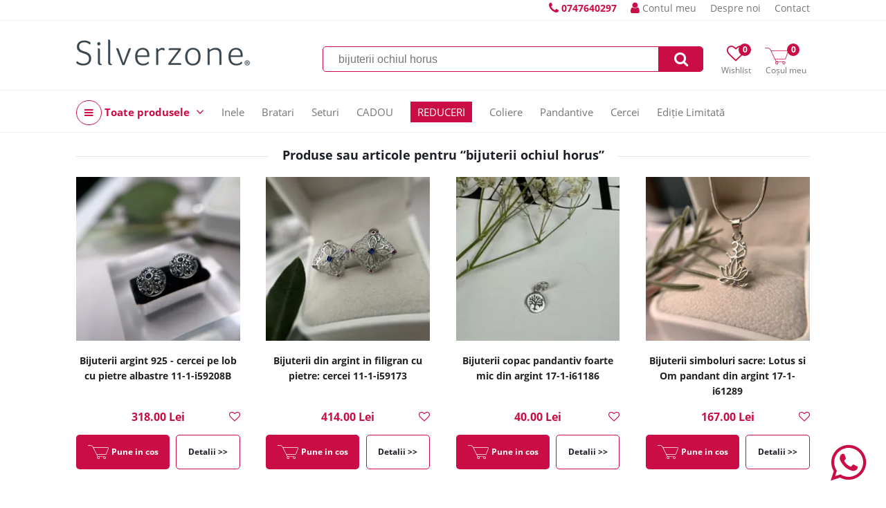

--- FILE ---
content_type: text/html; charset=UTF-8
request_url: https://www.silverzone.ro/search?q=bijuterii%20ochiul%20horus&page=4
body_size: 7930
content:
<!DOCTYPE html><html><head><title>bijuterii ochiul horus | SilverZone.ro</title><meta http-equiv="Content-Type" content="text/html; charset=UTF-8" /><meta property="fb:pages" content="" /><link rel="alternate" href="https://www.silverzone.ro" hreflang="x-default" /><meta name="viewport" content="width=device-width,initial-scale=1"><meta name='profitshareid' content='' /><meta name="google-site-verification" content="" /><meta name="facebook-domain-verification" content="" /><script type="text/javascript" async data-src="https://static.klaviyo.com/onsite/js/klaviyo.js?company_id=VEhkvN" id="klaviyo-script" class="consent-init-script"></script><script>(function(h,o,t,j,a,r){ h.hj=h.hj||function(){(h.hj.q=h.hj.q||[]).push(arguments)};h._hjSettings={hjid:5219583,hjsv:6};a=o.getElementsByTagName('head')[0];r=o.createElement('script');r.async=1; r.src=t+h._hjSettings.hjid+j+h._hjSettings.hjsv;a.appendChild(r);})(window,document,'https://static.hotjar.com/c/hotjar-','.js?sv=');</script><meta name="robots" content="noindex, follow" /><meta property="product:price:currency" content="RON"/><link href="/themes/silverzone.ro/css/style.227391d45ac84d4d2432d03da99b741ceeab7dca.css" rel="stylesheet" type="text/css" /><link href="/themes/silverzone.ro/modules/search/css/search.2778d798365636a43e766e5befb56cc4d8f4694a.css" rel="stylesheet" type="text/css" /><link href="/themes/silverzone.ro/css/blocks.45df8eabc6bb8f81ef29d429ef6c65340a7467e1.css" rel="stylesheet" type="text/css" /><link href="/themes/silverzone.ro/css/font-awesome-4.7.0.min.css" rel="stylesheet" type="text/css" /><script type="text/javascript">web_data_dir = '/data/6';</script><script type="text/javascript" src="/themes/silverzone.ro/js/scripts.1259b9bf811fbc34a8443eeae3ed40c0b3e4b813.js" async></script><script type="text/javascript" src="/themes/silverzone.ro/modules/menu/js/simple_dropdown_menu.6d015310d2479f9807d2c6a78b54bb9425b970a0.js" async></script></head><body><div id="hdt-w"><div id="hdt"><a href="tel:0747640297" class="top-info-phone desktop"><span class="txt"></span> <i class="fa fa-phone"></i> <span class="ti">0747640297</span></a><a href="/login" class="a-ht user"><span class="ic-ht fa fa-user"></span> Contul meu</a><a href="/despre-noi" class="a-ht">Despre noi</a><a href="/contact" class="a-ht">Contact</a></div></div><div id="hd-w"><div id="head"><a href="/" id="lg" title="Bijuterii Argint Online - Livrare Rapidă | Silverzone.ro"><img src="/data/6/R/sz.png" id="ilg" /></a><div id="h-ics"><a href="/wishlists" class="a-h-ic2 wishlist"><span class="fa fa-heart-o"></span><span class="lbl">Wishlist</span><span class="n" id="h-wli-n">0</span></a><a href="/cart" class="a-h-ic2 cart"><span class="ic-cart"></span><span class="lbl">Coșul meu</span><span class="n" id="h-minicart-n">0</span></a></div><div id="sfrm-w"><form action="/search" id="sfrm" method="get" autocomplete="off"><input type="text" placeholder="Caută bijuterii..." class="in" name="q" value="bijuterii ochiul horus" /><a href="#" class="sb fa fa-search" id="a-sfrm"></a></form><p class="recs"></p></div><div class="top-meniu-info-bar-mobile"><a href="/login" class="a-h-ic user"><i class="fa fa-user"></i> Autentifica-te aici</a><a href="tel:0747640297" class="top-info-phone mobile"><span class="txt"></span> <i class="fa fa-phone"></i> <span class="ti">0747640297</span></a></div></div><div id="h-ic-l"><a href="#" id="hm-toggle" class="menu-toggle a-h-ic3 fa fa-navicon" data-target="#hm-w,#btmw,.main-area,#cm,.top-info-phone.mobile,.top-meniu-info-bar-mobile,.a-hm.main"><span class="lbl">Meniu</span></a><a href="#" id="sfrm-toggle" class="menu-toggle a-h-ic3 search fa fa-search" data-target="#sfrm-w"><span class="lbl">Căutare</span></a></div></div><div id="hm-w"><div id="hm" class="menu-js"><a href="#" class="cm-all-cats c a-hm main" title="Toate produsele"><i class="ic-h-all-cats fa fa-navicon"></i> Toate produsele <i class="fa fa-angle-down"></i></a><div id="cm" class="c-sub cm-all-cats menu-js" data-opts='{"calc_pos": 0, "check_a_click": false}'><a href="/reduceri" class="cm-c2066 c a-cm" title="REDUCERI">REDUCERI</a><a href="/cercei-argint" class="cm-c89 c a-cm" title="Cercei">Cercei <span class="a-cm-i"></span></a><div class="c-sub cm-c89"><a href="/cercei-pietre" class="a-scm" title="Cercei cu Pietre">Cercei cu Pietre</a><a href="/cercei-pietre-semipretioase" class="a-scm sc2" title="Cercei pietre semipretioase">Cercei pietre semipretioase</a><a href="/cercei-pietre-colorate" class="a-scm sc2" title="Cercei pietre colorate">Cercei pietre colorate</a><a href="/cercei-scoica-sidef" class="a-scm sc2" title="Cercei scoica sidef">Cercei scoica sidef</a><a href="/cercei-perle" class="a-scm sc2" title="Cercei perle">Cercei perle</a><a href="/cercei-marcasite" class="a-scm sc2" title="Cercei marcasite">Cercei marcasite</a><a href="/cercei-cubic-zirconia" class="a-scm sc2" title="Cercei cubic zirconia">Cercei cubic zirconia</a><a href="/cercei-cristale" class="a-scm sc2" title="Cercei cristale">Cercei cristale</a><a href="/cercei-inchizatoare" class="a-scm" title="Cercei Inchizatoare">Cercei Inchizatoare</a><a href="/cercei-inchizatoare-englezeasca" class="a-scm sc2" title="Cercei inchizatoare englezeasca">Cercei inchizatoare englezeasca</a><a href="/cercei-inchizatoare-frantuzeasca" class="a-scm sc2" title="Cercei inchizatoare frantuzeasca">Cercei inchizatoare frantuzeasca</a><a href="/cercei-tortita-fara-inchizatoare" class="a-scm sc2" title="Cercei tortita fara inchizatoare">Cercei tortita fara inchizatoare</a><a href="/cercei-tortita-fixa-clasica" class="a-scm sc2" title="Cercei tortita fixa clasica">Cercei tortita fixa clasica</a><a href="/cercei-inchizatoare-surub" class="a-scm sc2" title="Cercei inchizatoare surub">Cercei inchizatoare surub</a><a href="/cercei-inchizatoare-furca" class="a-scm sc2" title="Cercei inchizatoare furca">Cercei inchizatoare furca</a><a href="/cercei-forma" class="a-scm" title="Cercei Forma">Cercei Forma</a><a href="/cercei-pe-lob" class="a-scm sc2" title="Cercei pe lob">Cercei pe lob</a><a href="/cercei-rotunzi" class="a-scm sc2" title="Cercei rotunzi">Cercei rotunzi</a><a href="/cercei-mici" class="a-scm sc2" title="Cercei mici">Cercei mici</a><a href="/cercei-mari" class="a-scm sc2" title="Cercei mari">Cercei mari</a><a href="/cercei-lungi" class="a-scm sc2" title="Cercei lungi">Cercei lungi</a><a href="/cercei-candelabru" class="a-scm sc2" title="Cercei candelabru">Cercei candelabru</a><a href="/cercei-placati-aur" class="a-scm sc2" title="Cercei placati cu aur">Cercei placati cu aur</a><a href="/cercei-handmade" class="a-scm sc2" title="Cercei handmade">Cercei handmade</a></div><a href="/inele-argint" class="cm-c110 c a-cm" title="Inele Argint">Inele Argint <span class="a-cm-i"></span></a><div class="c-sub cm-c110"><a href="/inele-de-logodna" class="a-scm" title="Inele de Logodna">Inele de Logodna</a><a href="/inele-logodna-argint" class="a-scm sc2" title="Inele Logodna din argint">Inele Logodna din argint</a><a href="/inele-logodna-placate-cu-aur" class="a-scm sc2" title="Inele logodna placate cu aur">Inele logodna placate cu aur</a><a href="/inele-pietre" class="a-scm" title="Inele cu Pietre">Inele cu Pietre</a><a href="/inele-pietre-semipretioase" class="a-scm sc2" title="Inele pietre semipretioase">Inele pietre semipretioase</a><a href="/inele-pietre-colorate" class="a-scm sc2" title="Inele pietre colorate">Inele pietre colorate</a><a href="/inele-handmade" class="a-scm sc2" title="Inele handmade">Inele handmade</a><a href="/inele-scoica-sidef" class="a-scm sc2" title="Inele scoica sidef">Inele scoica sidef</a><a href="/inele-perle" class="a-scm sc2" title="Inele perle">Inele perle</a><a href="/inele-marcasite" class="a-scm sc2" title="Inele marcasite">Inele marcasite</a><a href="/inele-cubic-zirconia" class="a-scm sc2" title="Inele cubic zirconia">Inele cubic zirconia</a><a href="/inele-cristale" class="a-scm sc2" title="Inele cristale">Inele cristale</a><a href="/inele-fara-pietre" class="a-scm" title="Inele fara Pietre">Inele fara Pietre</a><a href="/verighete" class="a-scm sc2" title="Verighete">Verighete</a><a href="/inele-argint-masiv" class="a-scm sc2" title="Inele argint masiv">Inele argint masiv</a></div><a href="/pandantive" class="cm-c114 c a-cm" title="Pandantive">Pandantive <span class="a-cm-i"></span></a><div class="c-sub cm-c114"><a href="/pandantive-forma" class="a-scm" title="Pandantive Forma">Pandantive Forma</a><a href="/pandantive-mari" class="a-scm sc2" title="Pandantive Mari">Pandantive Mari</a><a href="/pandantive-mici" class="a-scm sc2" title="Pandantive Mici">Pandantive Mici</a><a href="/pandantive-cruciulite" class="a-scm sc2" title="Pandantive Cruciulite">Pandantive Cruciulite</a><a href="/pandantive-inimioare" class="a-scm sc2" title="Pandantive Inimioare">Pandantive Inimioare</a><a href="/pandantive-flori" class="a-scm sc2" title="Pandantive flori">Pandantive flori</a><a href="/pandantive-animale" class="a-scm sc2" title="Pandantive animale">Pandantive animale</a><a href="/pandantive-simboluri" class="a-scm sc2" title="Pandantive simboluri">Pandantive simboluri</a><a href="/martisoare" class="a-scm sc2" title="Martisoare">Martisoare</a><a href="/ingeri-si-aripi" class="a-scm sc2" title="Pandantive in forma de Ingeri si Aripi">Pandantive in forma de Ingeri si Aripi</a><a href="/brose" class="a-scm sc2" title="Brose Argint">Brose Argint</a><a href="/pandantive-pietre" class="a-scm" title="Pandantive Pietre">Pandantive Pietre</a><a href="/pandantive-pietre-semipretioase" class="a-scm sc2" title="Pandantive pietre semipretioase">Pandantive pietre semipretioase</a><a href="/pandantive-pietre-colorate" class="a-scm sc2" title="Pandantive pietre colorate">Pandantive pietre colorate</a><a href="/pandantive-scoica-sidef" class="a-scm sc2" title="Pandantive scoica sidef">Pandantive scoica sidef</a><a href="/pandantive-perle" class="a-scm sc2" title="Pandantive perle">Pandantive perle</a><a href="/pandantive-marcasite" class="a-scm sc2" title="Pandantive marcasite">Pandantive marcasite</a><a href="/pandantive-cubic-zirconia" class="a-scm sc2" title="Pandantive cubic zirconia">Pandantive cubic zirconia</a><a href="/pandantive-cristale" class="a-scm sc2" title="Pandantive cristale">Pandantive cristale</a><a href="/pandantive-fara-pietre" class="a-scm" title="Pandantive fara pietre">Pandantive fara pietre</a><a href="/pandantive-decupate" class="a-scm sc2" title="Pandantive decupate">Pandantive decupate</a><a href="/pandantive-gravate" class="a-scm sc2" title="Pandantive gravate">Pandantive gravate</a><a href="/medalion-pentru-poza" class="a-scm sc2" title="Medalion pentru poza">Medalion pentru poza</a></div><a href="/coliere" class="cm-c132 c a-cm" title="Coliere Argint">Coliere Argint <span class="a-cm-i"></span></a><div class="c-sub cm-c132"><a href="/lanturi" class="a-scm" title="Lanturi">Lanturi</a><a href="/lanturi-argint" class="a-scm sc2" title="Lanturi argint">Lanturi argint</a><a href="/lanturi-placate-cu-aur" class="a-scm sc2" title="Lanturi placate cu aur">Lanturi placate cu aur</a><a href="/coliere-pietre" class="a-scm" title="Coliere cu pietre">Coliere cu pietre</a><a href="/coliere-handmade" class="a-scm sc2" title="Coliere Handmade">Coliere Handmade</a><a href="/coliere-pietre-semipretioase" class="a-scm sc2" title="Coliere pietre semipretioase">Coliere pietre semipretioase</a><a href="/coliere-pietre-colorate" class="a-scm sc2" title="Coliere pietre colorate">Coliere pietre colorate</a><a href="/coliere-scoica-sidef" class="a-scm sc2" title="Coliere scoica sidef">Coliere scoica sidef</a><a href="/coliere-perle" class="a-scm sc2" title="Coliere cu perle">Coliere cu perle</a><a href="/coliere-cubic-zirconia" class="a-scm sc2" title="Coliere cubic zirconia">Coliere cubic zirconia</a><a href="/coliere-cristale" class="a-scm sc2" title="Coliere cristale">Coliere cristale</a><a href="/coliere-lungime" class="a-scm" title="Lungime">Lungime</a><a href="/coliere-40-cm" class="a-scm sc2" title="Coliere de 40 cm">Coliere de 40 cm</a><a href="/coliere-42-cm" class="a-scm sc2" title="Coliere de 42 cm">Coliere de 42 cm</a><a href="/coliere-45-cm" class="a-scm sc2" title="Coliere de 45 cm">Coliere de 45 cm</a><a href="/coliere-50-cm" class="a-scm sc2" title="Coliere de 50 cm">Coliere de 50 cm</a><a href="/coliere-55-cm" class="a-scm sc2" title="Coliere de 55 cm">Coliere de 55 cm</a><a href="/coliere-lungi" class="a-scm sc2" title="Coliere lungi peste 60 cm">Coliere lungi peste 60 cm</a></div><a href="/bratari" class="cm-c150 c a-cm" title="Bratari">Bratari <span class="a-cm-i"></span></a><div class="c-sub cm-c150"><a href="/bratari-de-mana" class="a-scm" title="Bratari de mana">Bratari de mana</a><a href="/bratari-argint" class="a-scm sc2" title="Bratari argint">Bratari argint</a><a href="/bratari-placate-cu-aur" class="a-scm sc2" title="Bratari placate cu aur">Bratari placate cu aur</a><a href="/bratari-cu-snur" class="a-scm sc2" title="Bratari cu snur">Bratari cu snur</a><a href="/bratari-handmade" class="a-scm sc2" title="Bratari handmade">Bratari handmade</a><a href="/bratari-piele" class="a-scm sc2" title="Bratari piele">Bratari piele</a><a href="/bratari-pietre" class="a-scm" title="Bratari cu pietre">Bratari cu pietre</a><a href="/bratari-pietre-semipretioase" class="a-scm sc2" title="Bratari pietre semipretioase">Bratari pietre semipretioase</a><a href="/bratari-perle" class="a-scm sc2" title="Bratari perle">Bratari perle</a><a href="/bratari-cubic-zirconia" class="a-scm sc2" title="Bratari cubic zirconia">Bratari cubic zirconia</a><a href="/bratari-cristale" class="a-scm sc2" title="Bratari cristale">Bratari cristale</a><a href="/bratari-glezna" class="a-scm" title="Bratari de glezna">Bratari de glezna</a></div><a href="/seturi-bijuterii" class="cm-c165 c a-cm" title="Bijuterii Argint Seturi ">Bijuterii Argint Seturi  <span class="a-cm-i"></span></a><div class="c-sub cm-c165"><a href="/seturi-cu-pietre" class="a-scm" title="Seturi pietre">Seturi pietre</a><a href="/seturi-pietre-semipretioase" class="a-scm sc2" title="Seturi pietre semipretioase">Seturi pietre semipretioase</a><a href="/seturi-pietre-colorate" class="a-scm sc2" title="Seturi pietre colorate">Seturi pietre colorate</a><a href="/seturi-scoica-sidef" class="a-scm sc2" title="Seturi scoica sidef">Seturi scoica sidef</a><a href="/seturi-perle" class="a-scm sc2" title="Seturi perle">Seturi perle</a><a href="/seturi-marcasite" class="a-scm sc2" title="Seturi marcasite">Seturi marcasite</a><a href="/seturi-cubic-zirconia" class="a-scm sc2" title="Seturi cubic zirconia">Seturi cubic zirconia</a><a href="/seturi-cristale" class="a-scm sc2" title="Seturi cristale">Seturi cristale</a><a href="/seturi-cu-inel" class="a-scm" title="Seturi cu inel">Seturi cu inel</a><a href="/seturi-cercei-pandantiv" class="a-scm" title="Seturi cercei cu pandantiv">Seturi cercei cu pandantiv</a></div><a href="/colectii" class="cm-c184 c a-cm" title="Bijuterii Colectii">Bijuterii Colectii <span class="a-cm-i"></span></a><div class="c-sub cm-c184"><a href="/bijuterii-pietre-semipretioase" class="a-scm" title="Bijuterii pietre semipretioase">Bijuterii pietre semipretioase</a><a href="/bijuterii-perle" class="a-scm" title="Bijuterii cu perle">Bijuterii cu perle</a><a href="/bijuterii-marcasite" class="a-scm" title="Bijuterii cu marcasite">Bijuterii cu marcasite</a><a href="/bijuterii-cu-scoica-si-sidef" class="a-scm" title="Bijuterii cu scoica si sidef">Bijuterii cu scoica si sidef</a><a href="/bijuterii-mireasa" class="a-scm" title=" Bijuterii de mireasa"> Bijuterii de mireasa</a><a href="/bijuterii-handmade" class="a-scm" title="Bijuterii handmade">Bijuterii handmade</a><a href="/bijuterii-placate-cu-aur" class="a-scm" title="Bijuterii placate cu aur">Bijuterii placate cu aur</a><a href="/bijuterii-copii" class="a-scm" title="Bijuterii copii">Bijuterii copii</a><a href="/bijuterii-barbati" class="a-scm" title="Bijuterii pentru barbati">Bijuterii pentru barbati</a><a href="/bijuterii-vintage" class="a-scm" title="Bijuterii vintage">Bijuterii vintage</a></div><a href="/cadouri" class="cm-c6 c a-cm" title="Cadouri Bijuterii">Cadouri Bijuterii <span class="a-cm-i"></span></a><div class="c-sub cm-c6"><a href="/cadouri-pentru-iubita" class="a-scm" title="Cadouri pentru iubita">Cadouri pentru iubita</a><a href="/cadouri-femei" class="a-scm" title="Cadouri femei">Cadouri femei</a><a href="/cadouri-barbati" class="a-scm" title="Cadouri barbati">Cadouri barbati</a><a href="/cadouri-de-valentine-s-day" class="a-scm" title="Cadouri de Valentine`s Day">Cadouri de Valentine`s Day</a><a href="/cadouri-de-paste" class="a-scm" title="Cadouri de Paste">Cadouri de Paste</a><a href="/cadouri-copii" class="a-scm" title="Cadouri copii">Cadouri copii</a><a href="/cadouri-corporate" class="a-scm" title="Cadouri corporate">Cadouri corporate</a><a href="/cadouri-de-lux" class="a-scm" title="Cadouri de lux">Cadouri de lux</a><a href="/cadouri-mos-nicolae" class="a-scm" title="Cadouri de Mos Nicolae">Cadouri de Mos Nicolae</a><a href="/cadouri-craciun" class="a-scm" title="Cadouri de Craciun">Cadouri de Craciun</a><a href="/cadouri-ziua-indragostitilor" class="a-scm" title="Cadouri de Ziua Indragostitilor">Cadouri de Ziua Indragostitilor</a><a href="/martisoare-argint" class="a-scm" title="Martisoare Argint">Martisoare Argint</a></div><a href="/editie-limitata" class="cm-c2059 c a-cm" title="Editie Limitata">Editie Limitata</a><a href="/Party" class="cm-c2067 c a-cm" title="Party!">Party!</a><a href="/bijuterii" class="cm-c213 c a-cm" title="Bijuterii Noi">Bijuterii Noi</a><a href="/bijuterii-argint-ieftine" class="cm-c8 c a-cm" title="Bijuterii argint ieftine">Bijuterii argint ieftine</a><a href="/reduceri-bijuterii" class="cm-c10 c a-cm" title="Reduceri Bijuterii">Reduceri Bijuterii</a><a href="/cutiute-bijuterii" class="cm-c11 c a-cm" title="Cutiute Bijuterii">Cutiute Bijuterii</a><a href="/reduceri-black-friday" class="cm-c1 c a-cm" title="Bijuterii Reduceri Black Friday">Bijuterii Reduceri Black Friday</a><a href="/bijuterii-argint" class="cm-c2 c a-cm" title="Bijuterii argint">Bijuterii argint</a><a href="/CADOU" class="cm-c2064 c a-cm" title="CADOU">CADOU</a></div><a href="/inele-argint" class="cm243 a-hm main Inele " title="Inele">Inele</a><a href="/bratari" class="cm294 a-hm main Bratari " title="Bratari">Bratari</a><a href="/seturi-bijuterii" class="cm310 a-hm main Seturi " title="Seturi">Seturi</a><a href="/CADOU" class="cm765 a-hm main CADOU " title="CADOU">CADOU</a><a href="/reduceri" class="cm770 a-hm main REDUCERI mark1" title="REDUCERI">REDUCERI</a><a href="/coliere" class="cm278 a-hm main Coliere " title="Coliere">Coliere</a><a href="/pandantive" class="cm262 a-hm main Pandantive " title="Pandantive">Pandantive</a><a href="/cercei-argint" class="cm227 a-hm main Cercei " title="Cercei">Cercei</a><a href="/editie-limitata" class="cm773 a-hm main Ediție Limitată " title="Ediție Limitată">Ediție Limitată</a></div></div><div id="m"><link href="/themes/silverzone.ro/modules/search/css/search.2778d798365636a43e766e5befb56cc4d8f4694a.css" rel="stylesheet" type="text/css" /><div class="page-title"><i class="hr"></i><span class="txt">Produse sau articole pentru “bijuterii ochiul horus”</span></div><i class="cb"></i><ul class="products desk-4"><li class="li-p"><a href="/Bijuterii-argint-925-cercei-pe-lob-cu-pietre-albastre-11-1-i59208B" class="pz" title="Bijuterii argint 925 - cercei pe lob cu pietre albastre 11-1-i59208B"><img src="/data/6/images/T/img_6231.webp" alt="Bijuterii argint 925 - cercei pe lob cu pietre albastre 11-1-i59208B" class="i-p" loading="lazy" /></a><div class="ww"><div class="tw"><h2 class="li-p-t-h"><a href="/Bijuterii-argint-925-cercei-pe-lob-cu-pietre-albastre-11-1-i59208B" class="a-pt" title="Bijuterii argint 925 - cercei pe lob cu pietre albastre 11-1-i59208B">Bijuterii argint 925 - cercei pe lob cu pietre albastre 11-1-i59208B</a></h2></div><div class="pr">318.00 Lei</div><div class="btns"><a href="/Bijuterii-argint-925-cercei-pe-lob-cu-pietre-albastre-11-1-i59208B" class="p2c" data-pid="11091" data-sku=""><i class="ic"> </i> <b class="txt">Pune in cos</b></a><a href="/Bijuterii-argint-925-cercei-pe-lob-cu-pietre-albastre-11-1-i59208B" class="p2p">Detalii >></a><a href="#" class="p2wl" data-pid="11091"><i class="fa fa-heart-o"></i><span class="tip">Adauga la Wishlist</i></a></div></div></li><li class="li-p"><a href="/Bijuterii-din-argint-in-filigran-cu-pietre-cercei-11-1-i59173" class="pz" title="Bijuterii din argint in filigran cu pietre: cercei 11-1-i59173"><img src="/data/6/images/T/img_7285.webp" alt="Bijuterii din argint in filigran cu pietre: cercei 11-1-i59173" class="i-p" loading="lazy" /></a><div class="ww"><div class="tw"><h2 class="li-p-t-h"><a href="/Bijuterii-din-argint-in-filigran-cu-pietre-cercei-11-1-i59173" class="a-pt" title="Bijuterii din argint in filigran cu pietre: cercei 11-1-i59173">Bijuterii din argint in filigran cu pietre: cercei 11-1-i59173</a></h2></div><div class="pr">414.00 Lei</div><div class="btns"><a href="/Bijuterii-din-argint-in-filigran-cu-pietre-cercei-11-1-i59173" class="p2c" data-pid="11093" data-sku=""><i class="ic"> </i> <b class="txt">Pune in cos</b></a><a href="/Bijuterii-din-argint-in-filigran-cu-pietre-cercei-11-1-i59173" class="p2p">Detalii >></a><a href="#" class="p2wl" data-pid="11093"><i class="fa fa-heart-o"></i><span class="tip">Adauga la Wishlist</i></a></div></div></li><li class="li-p"><a href="/Bijuterii-copac-pandantiv-foarte-mic-din-argint-17-1-i61186" class="pz" title="Bijuterii copac pandantiv foarte mic din argint 17-1-i61186"><img src="/data/6/images/T/91d4525c-862e-4c89-83d4-9078a80c82ac.webp" alt="Bijuterii copac pandantiv foarte mic din argint 17-1-i61186" class="i-p" loading="lazy" /></a><div class="ww"><div class="tw"><h2 class="li-p-t-h"><a href="/Bijuterii-copac-pandantiv-foarte-mic-din-argint-17-1-i61186" class="a-pt" title="Bijuterii copac pandantiv foarte mic din argint 17-1-i61186">Bijuterii copac pandantiv foarte mic din argint 17-1-i61186</a></h2></div><div class="pr">40.00 Lei</div><div class="btns"><a href="/Bijuterii-copac-pandantiv-foarte-mic-din-argint-17-1-i61186" class="p2c" data-pid="11544" data-sku=""><i class="ic"> </i> <b class="txt">Pune in cos</b></a><a href="/Bijuterii-copac-pandantiv-foarte-mic-din-argint-17-1-i61186" class="p2p">Detalii >></a><a href="#" class="p2wl" data-pid="11544"><i class="fa fa-heart-o"></i><span class="tip">Adauga la Wishlist</i></a></div></div></li><li class="li-p"><a href="/Bijuterii-simboluri-sacre-Lotus-si-Om-pandant-din-argint-17-1-i61289" class="pz" title="Bijuterii simboluri sacre: Lotus si Om pandant din argint 17-1-i61289"><img src="/data/6/images/T/img_0188.webp" alt="Bijuterii simboluri sacre: Lotus si Om pandant din argint 17-1-i61289" class="i-p" loading="lazy" /></a><div class="ww"><div class="tw"><h2 class="li-p-t-h"><a href="/Bijuterii-simboluri-sacre-Lotus-si-Om-pandant-din-argint-17-1-i61289" class="a-pt" title="Bijuterii simboluri sacre: Lotus si Om pandant din argint 17-1-i61289">Bijuterii simboluri sacre: Lotus si Om pandant din argint 17-1-i61289</a></h2></div><div class="pr">167.00 Lei</div><div class="btns"><a href="/Bijuterii-simboluri-sacre-Lotus-si-Om-pandant-din-argint-17-1-i61289" class="p2c" data-pid="11589" data-sku=""><i class="ic"> </i> <b class="txt">Pune in cos</b></a><a href="/Bijuterii-simboluri-sacre-Lotus-si-Om-pandant-din-argint-17-1-i61289" class="p2p">Detalii >></a><a href="#" class="p2wl" data-pid="11589"><i class="fa fa-heart-o"></i><span class="tip">Adauga la Wishlist</i></a></div></div></li><li class="li-p"><a href="/Bijuterii-floarea-norocului-cercei-din-argint-11-1-i61448" class="pz" title="Bijuterii floarea norocului cercei din argint 11-1-i61448"><img src="/data/6/images/T/img_2612.webp" alt="Bijuterii floarea norocului cercei din argint 11-1-i61448" class="i-p" loading="lazy" /></a><div class="ww"><div class="tw"><h2 class="li-p-t-h"><a href="/Bijuterii-floarea-norocului-cercei-din-argint-11-1-i61448" class="a-pt" title="Bijuterii floarea norocului cercei din argint 11-1-i61448">Bijuterii floarea norocului cercei din argint 11-1-i61448</a></h2></div><div class="pr">87.00 Lei</div><div class="btns"><a href="/Bijuterii-floarea-norocului-cercei-din-argint-11-1-i61448" class="p2c" data-pid="11597" data-sku=""><i class="ic"> </i> <b class="txt">Pune in cos</b></a><a href="/Bijuterii-floarea-norocului-cercei-din-argint-11-1-i61448" class="p2p">Detalii >></a><a href="#" class="p2wl" data-pid="11597"><i class="fa fa-heart-o"></i><span class="tip">Adauga la Wishlist</i></a></div></div></li><li class="li-p"><a href="/Bijuterii-floarea-vietii-si-7-Chakre-piatra-lunii-si-zirconia-17-1-i61139" class="pz" title="Bijuterii floarea vietii si 7 Chakre piatra lunii Pandantiv din argint  17-1-i61139"><img src="/data/6/images/T/img_2465.webp" alt="Bijuterii floarea vietii si 7 Chakre piatra lunii Pandantiv din argint  17-1-i61139" class="i-p" loading="lazy" /></a><div class="ww"><div class="tw"><h2 class="li-p-t-h"><a href="/Bijuterii-floarea-vietii-si-7-Chakre-piatra-lunii-si-zirconia-17-1-i61139" class="a-pt" title="Bijuterii floarea vietii si 7 Chakre piatra lunii Pandantiv din argint  17-1-i61139">Bijuterii floarea vietii si 7 Chakre piatra lunii Pandantiv din argint  17-1-i61139</a></h2></div><div class="pr">1,198.00 Lei</div><div class="btns"><a href="/Bijuterii-floarea-vietii-si-7-Chakre-piatra-lunii-si-zirconia-17-1-i61139" class="p2c" data-pid="11601" data-sku=""><i class="ic"> </i> <b class="txt">Pune in cos</b></a><a href="/Bijuterii-floarea-vietii-si-7-Chakre-piatra-lunii-si-zirconia-17-1-i61139" class="p2p">Detalii >></a><a href="#" class="p2wl" data-pid="11601"><i class="fa fa-heart-o"></i><span class="tip">Adauga la Wishlist</i></a></div></div></li><li class="li-p"><a href="/Bijuterii-de-primavara-pandantiv-din-argint-17-1-i61198" class="pz" title="Bijuterii de primavara pandantiv din argint cu pasare si floare 17-1-i61198"><img src="/data/6/images/T/img_9530.webp" alt="Bijuterii de primavara pandantiv din argint cu pasare si floare 17-1-i61198" class="i-p" loading="lazy" /></a><div class="ww"><div class="tw"><h2 class="li-p-t-h"><a href="/Bijuterii-de-primavara-pandantiv-din-argint-17-1-i61198" class="a-pt" title="Bijuterii de primavara pandantiv din argint cu pasare si floare 17-1-i61198">Bijuterii de primavara pandantiv din argint cu pasare si floare 17-1-i61198</a></h2></div><div class="pr">118.00 Lei</div><div class="btns"><a href="/Bijuterii-de-primavara-pandantiv-din-argint-17-1-i61198" class="p2c" data-pid="11669" data-sku=""><i class="ic"> </i> <b class="txt">Pune in cos</b></a><a href="/Bijuterii-de-primavara-pandantiv-din-argint-17-1-i61198" class="p2p">Detalii >></a><a href="#" class="p2wl" data-pid="11669"><i class="fa fa-heart-o"></i><span class="tip">Adauga la Wishlist</i></a></div></div></li><li class="li-p"><a href="/Bijuterii-celtice-argint-pandantiv-noduri-17-1-i61346" class="pz" title="Bijuterii celtice argint pandantiv noduri 17-1-i61346"><img src="/data/6/images/T/img_2027.webp" alt="Bijuterii celtice argint pandantiv noduri 17-1-i61346" class="i-p" loading="lazy" /></a><div class="ww"><div class="tw"><h2 class="li-p-t-h"><a href="/Bijuterii-celtice-argint-pandantiv-noduri-17-1-i61346" class="a-pt" title="Bijuterii celtice argint pandantiv noduri 17-1-i61346">Bijuterii celtice argint pandantiv noduri 17-1-i61346</a></h2></div><div class="pr">387.00 Lei</div><div class="btns"><a class="p2sn" data-pid="11913">Produs indisponibil momentan</a><a href="/Bijuterii-celtice-argint-pandantiv-noduri-17-1-i61346" class="p2p">Detalii >></a><a href="#" class="p2wl" data-pid="11913"><i class="fa fa-heart-o"></i><span class="tip">Adauga la Wishlist</i></a></div></div></li><li class="li-p"><a href="/Bijuterii-ciulin-celtic-simbol-cercei-din-argint-11-1-i61380" class="pz" title="Bijuterii ciulin celtic simbol: cercei din argint 11-1-i61380"><img src="/data/6/images/T/img_5010.webp" alt="Bijuterii ciulin celtic simbol: cercei din argint 11-1-i61380" class="i-p" loading="lazy" /></a><div class="ww"><div class="tw"><h2 class="li-p-t-h"><a href="/Bijuterii-ciulin-celtic-simbol-cercei-din-argint-11-1-i61380" class="a-pt" title="Bijuterii ciulin celtic simbol: cercei din argint 11-1-i61380">Bijuterii ciulin celtic simbol: cercei din argint 11-1-i61380</a></h2></div><div class="pr">213.00 Lei</div><div class="btns"><a href="/Bijuterii-ciulin-celtic-simbol-cercei-din-argint-11-1-i61380" class="p2c" data-pid="12028" data-sku=""><i class="ic"> </i> <b class="txt">Pune in cos</b></a><a href="/Bijuterii-ciulin-celtic-simbol-cercei-din-argint-11-1-i61380" class="p2p">Detalii >></a><a href="#" class="p2wl" data-pid="12028"><i class="fa fa-heart-o"></i><span class="tip">Adauga la Wishlist</i></a></div></div></li><li class="li-p"><a href="/Bijuterii-testoasa-argint-cercei-negru-11-1-i61464N" class="pz" title="Bijuterii testoasa argint cercei negru 11-1-i61464N "><img src="/data/6/images/T/img_2549.webp" alt="Bijuterii testoasa argint cercei negru 11-1-i61464N " class="i-p" loading="lazy" /></a><div class="ww"><div class="tw"><h2 class="li-p-t-h"><a href="/Bijuterii-testoasa-argint-cercei-negru-11-1-i61464N" class="a-pt" title="Bijuterii testoasa argint cercei negru 11-1-i61464N ">Bijuterii testoasa argint cercei negru 11-1-i61464N </a></h2></div><div class="pr">64.00 Lei</div><div class="btns"><a href="/Bijuterii-testoasa-argint-cercei-negru-11-1-i61464N" class="p2c" data-pid="12052" data-sku=""><i class="ic"> </i> <b class="txt">Pune in cos</b></a><a href="/Bijuterii-testoasa-argint-cercei-negru-11-1-i61464N" class="p2p">Detalii >></a><a href="#" class="p2wl" data-pid="12052"><i class="fa fa-heart-o"></i><span class="tip">Adauga la Wishlist</i></a></div></div></li></ul><div class="nav"><div class="pag" data-tp="10"><a href="/search?q=bijuterii ochiul horus&page=3" class="a-pg f fa fa-angle-left"></a><a href="/search?q=bijuterii ochiul horus" class="a-pg">1</a><a href="/search?q=bijuterii ochiul horus&page=2" class="a-pg">2</a><a href="/search?q=bijuterii ochiul horus&page=3" class="a-pg">3</a><a href="/search?q=bijuterii ochiul horus&page=4" class="a-pg s">4</a><a href="/search?q=bijuterii ochiul horus&page=5" class="a-pg">5</a><a href="/search?q=bijuterii ochiul horus&page=6" class="a-pg">6</a><a href="/search?q=bijuterii ochiul horus&page=7" class="a-pg">7</a><a href="/search?q=bijuterii ochiul horus&page=8" class="a-pg">8</a><a href="/search?q=bijuterii ochiul horus&page=9" class="a-pg">9</a><a href="/search?q=bijuterii ochiul horus&page=10" class="a-pg">10</a><a href="/search?q=bijuterii ochiul horus&page=5" class="a-pg n fa fa-angle-right"> </a></div><i class="pag-cb"></i></div><div class="page-title cb"><i class="hr"></i><span class="txt">Căutări populare de la alți clienți din comunitatea noastră</span></div><ul class="ss-top-searches"><li class="ss-ts-item"><a href="/search?q=lantisor argint cu cruciulita" class="a-s-ts" rel="noindex, nofollow"><i class="i-a-s-ts fa fa-search"></i>lantisor argint cu cruciulita</a></li><li class="ss-ts-item"><a href="/search?q=cercei lantisor" class="a-s-ts" rel="noindex, nofollow"><i class="i-a-s-ts fa fa-search"></i>cercei lantisor</a></li><li class="ss-ts-item"><a href="/search?q=cauta bijuterii" class="a-s-ts" rel="noindex, nofollow"><i class="i-a-s-ts fa fa-search"></i>cauta bijuterii</a></li><li class="ss-ts-item"><a href="/search?q=bijuterii ochiul horus" class="a-s-ts" rel="noindex, nofollow"><i class="i-a-s-ts fa fa-search"></i>bijuterii ochiul horus</a></li><li class="ss-ts-item"><a href="/search?q=pandantiv care se deschide" class="a-s-ts" rel="noindex, nofollow"><i class="i-a-s-ts fa fa-search"></i>pandantiv care se deschide</a></li><li class="ss-ts-item"><a href="/search?q=verigheta" class="a-s-ts" rel="noindex, nofollow"><i class="i-a-s-ts fa fa-search"></i>verigheta</a></li><li class="ss-ts-item"><a href="/search?q=copacul vietii" class="a-s-ts" rel="noindex, nofollow"><i class="i-a-s-ts fa fa-search"></i>copacul vietii</a></li><li class="ss-ts-item"><a href="/search?q=pandantiv inima deschide" class="a-s-ts" rel="noindex, nofollow"><i class="i-a-s-ts fa fa-search"></i>pandantiv inima deschide</a></li><li class="ss-ts-item"><a href="/search?q=cercei creole argint" class="a-s-ts" rel="noindex, nofollow"><i class="i-a-s-ts fa fa-search"></i>cercei creole argint</a></li><li class="ss-ts-item"><a href="/search?q=steaua lui david argint" class="a-s-ts" rel="noindex, nofollow"><i class="i-a-s-ts fa fa-search"></i>steaua lui david argint</a></li><li class="ss-ts-item"><a href="/search?q=floarea vietii" class="a-s-ts" rel="noindex, nofollow"><i class="i-a-s-ts fa fa-search"></i>floarea vietii</a></li><li class="ss-ts-item"><a href="/search?q=argint cruce ankh" class="a-s-ts" rel="noindex, nofollow"><i class="i-a-s-ts fa fa-search"></i>argint cruce ankh</a></li><li class="ss-ts-item"><a href="/search?q=bratara infinit" class="a-s-ts" rel="noindex, nofollow"><i class="i-a-s-ts fa fa-search"></i>bratara infinit</a></li><li class="ss-ts-item"><a href="/search?q=opal" class="a-s-ts" rel="noindex, nofollow"><i class="i-a-s-ts fa fa-search"></i>opal</a></li><li class="ss-ts-item"><a href="/search?q=ochi turcesc" class="a-s-ts" rel="noindex, nofollow"><i class="i-a-s-ts fa fa-search"></i>ochi turcesc</a></li><li class="ss-ts-item"><a href="/search?q=cercei turcoaz" class="a-s-ts" rel="noindex, nofollow"><i class="i-a-s-ts fa fa-search"></i>cercei turcoaz</a></li><li class="ss-ts-item"><a href="/search?q=ametist" class="a-s-ts" rel="noindex, nofollow"><i class="i-a-s-ts fa fa-search"></i>ametist</a></li><li class="ss-ts-item"><a href="/search?q=inel argint safir albastru" class="a-s-ts" rel="noindex, nofollow"><i class="i-a-s-ts fa fa-search"></i>inel argint safir albastru</a></li><li class="ss-ts-item"><a href="/search?q=piatra albastra" class="a-s-ts" rel="noindex, nofollow"><i class="i-a-s-ts fa fa-search"></i>piatra albastra</a></li><li class="ss-ts-item"><a href="/search?q=cercei" class="a-s-ts" rel="noindex, nofollow"><i class="i-a-s-ts fa fa-search"></i>cercei</a></li><li class="ss-ts-item"><a href="/search?q=cercei topaz mistic" class="a-s-ts" rel="noindex, nofollow"><i class="i-a-s-ts fa fa-search"></i>cercei topaz mistic</a></li><li class="ss-ts-item"><a href="/search?q=cercei piatra verde" class="a-s-ts" rel="noindex, nofollow"><i class="i-a-s-ts fa fa-search"></i>cercei piatra verde</a></li><li class="ss-ts-item"><a href="/search?q=granat" class="a-s-ts" rel="noindex, nofollow"><i class="i-a-s-ts fa fa-search"></i>granat</a></li><li class="ss-ts-item"><a href="/search?q=topaz" class="a-s-ts" rel="noindex, nofollow"><i class="i-a-s-ts fa fa-search"></i>topaz</a></li><li class="ss-ts-item"><a href="/search?q=piatra lunii" class="a-s-ts" rel="noindex, nofollow"><i class="i-a-s-ts fa fa-search"></i>piatra lunii</a></li><li class="ss-ts-item"><a href="/search?q=bratara ochiul lui horus" class="a-s-ts" rel="noindex, nofollow"><i class="i-a-s-ts fa fa-search"></i>bratara ochiul lui horus</a></li><li class="ss-ts-item"><a href="/search?q=cercei argint clips" class="a-s-ts" rel="noindex, nofollow"><i class="i-a-s-ts fa fa-search"></i>cercei argint clips</a></li><li class="ss-ts-item"><a href="/search?q=pandantiv ingeras argint" class="a-s-ts" rel="noindex, nofollow"><i class="i-a-s-ts fa fa-search"></i>pandantiv ingeras argint</a></li><li class="ss-ts-item"><a href="/search?q=cercei smarald" class="a-s-ts" rel="noindex, nofollow"><i class="i-a-s-ts fa fa-search"></i>cercei smarald</a></li><li class="ss-ts-item"><a href="/search?q=turcoaz" class="a-s-ts" rel="noindex, nofollow"><i class="i-a-s-ts fa fa-search"></i>turcoaz</a></li><li class="ss-ts-item"><a href="/search?q=chihlimbar" class="a-s-ts" rel="noindex, nofollow"><i class="i-a-s-ts fa fa-search"></i>chihlimbar</a></li><li class="ss-ts-item"><a href="/search?q=cercei opal alb" class="a-s-ts" rel="noindex, nofollow"><i class="i-a-s-ts fa fa-search"></i>cercei opal alb</a></li><li class="ss-ts-item"><a href="/search?q=inel piatra albastra" class="a-s-ts" rel="noindex, nofollow"><i class="i-a-s-ts fa fa-search"></i>inel piatra albastra</a></li><li class="ss-ts-item"><a href="/search?q=smarald" class="a-s-ts" rel="noindex, nofollow"><i class="i-a-s-ts fa fa-search"></i>smarald</a></li><li class="ss-ts-item"><a href="/search?q=safir" class="a-s-ts" rel="noindex, nofollow"><i class="i-a-s-ts fa fa-search"></i>safir</a></li><li class="ss-ts-item"><a href="/search?q=cercei cheia sol" class="a-s-ts" rel="noindex, nofollow"><i class="i-a-s-ts fa fa-search"></i>cercei cheia sol</a></li><li class="ss-ts-item"><a href="/search?q=cercei piatra albastra" class="a-s-ts" rel="noindex, nofollow"><i class="i-a-s-ts fa fa-search"></i>cercei piatra albastra</a></li><li class="ss-ts-item"><a href="/search?q=cruciulita botez" class="a-s-ts" rel="noindex, nofollow"><i class="i-a-s-ts fa fa-search"></i>cruciulita botez</a></li><li class="ss-ts-item"><a href="/search?q=lant argint lung" class="a-s-ts" rel="noindex, nofollow"><i class="i-a-s-ts fa fa-search"></i>lant argint lung</a></li><li class="ss-ts-item"><a href="/search?q=topaz pret" class="a-s-ts" rel="noindex, nofollow"><i class="i-a-s-ts fa fa-search"></i>topaz pret</a></li><li class="ss-ts-item"><a href="/search?q=buburuza" class="a-s-ts" rel="noindex, nofollow"><i class="i-a-s-ts fa fa-search"></i>buburuza</a></li><li class="ss-ts-item"><a href="/search?q=inel opal albastru" class="a-s-ts" rel="noindex, nofollow"><i class="i-a-s-ts fa fa-search"></i>inel opal albastru</a></li><li class="ss-ts-item"><a href="/search?q=cercei cruciulita" class="a-s-ts" rel="noindex, nofollow"><i class="i-a-s-ts fa fa-search"></i>cercei cruciulita</a></li><li class="ss-ts-item"><a href="/search?q=cuart roz" class="a-s-ts" rel="noindex, nofollow"><i class="i-a-s-ts fa fa-search"></i>cuart roz</a></li><li class="ss-ts-item"><a href="/search?q=citrin" class="a-s-ts" rel="noindex, nofollow"><i class="i-a-s-ts fa fa-search"></i>citrin</a></li><li class="ss-ts-item"><a href="/search?q=aripi inger" class="a-s-ts" rel="noindex, nofollow"><i class="i-a-s-ts fa fa-search"></i>aripi inger</a></li><li class="ss-ts-item"><a href="/search?q=rubin" class="a-s-ts" rel="noindex, nofollow"><i class="i-a-s-ts fa fa-search"></i>rubin</a></li><li class="ss-ts-item"><a href="/search?q=medalion cu poza si lantisor" class="a-s-ts" rel="noindex, nofollow"><i class="i-a-s-ts fa fa-search"></i>medalion cu poza si lantisor</a></li><li class="ss-ts-item"><a href="/search?q=pandantiv familie" class="a-s-ts" rel="noindex, nofollow"><i class="i-a-s-ts fa fa-search"></i>pandantiv familie</a></li><li class="ss-ts-item"><a href="/search?q=bratara din argint cu cruciulita" class="a-s-ts" rel="noindex, nofollow"><i class="i-a-s-ts fa fa-search"></i>bratara din argint cu cruciulita</a></li></ul></div><div id="btmw"><div id="nwlb-t">Afla noutatile Silverzone</div><div class="klaviyo-form-RGHeYc"></div><div id="b-bg2-w"><i id="b-bg2"></i><div id="b-z2"><div class="b-mn m1"><a href="/despre-noi" class="a-bm m1" title="Despre companie">Despre companie</a><a href="/cum-se-curata-argintul" class="a-bm m1" title="Cum se curata argintul">Cum se curata argintul</a><a href="/blog/" class="a-bm m1" title="Blog">Blog</a><a href="/blog/cum-aflu-ce-marime-de-inel-mi-se-potriveste" class="a-bm m1" title="Despre marimi">Despre marimi</a><a href="/contact" class="a-bm m1" title="Contact">Contact</a></div><div class="col2"><a href="/" id="blg" title="Bijuterii Argint Online - Livrare Rapidă | Silverzone.ro"><img src="/data/6/R/sz.png" id="bilg" /></a><div id="btr"><a href="https://www.facebook.com/SilverZone.ro" class="a-b-s fa fa-facebook-square" target="_blank"></a><a href="https://www.instagram.com/silverzone.ro" class="a-b-s fa fa-instagram" target="_blank"></a><a href="https://www.tiktok.com/@silverzone.bijuterii" class="a-b-s fa fa-fb-group" target="_blank"><img src="/themes/silverzone.ro/images/tiktok-icon.webp" alt="" title="" loading="lazy" /></a></div></div><div class="col3"><img src="/themes/silverzone.ro/images/certificari-footer-280x185.png" alt="" class="i-btm-certs" title="" loading="lazy" /></div></div></div><div class="b-mn m2"><a href="/termeni-si-conditii" class="a-bm m2" title="Termeni și condiții">Termeni și condiții</a><a href="/gdpr" class="a-bm m2" title="Confidențialitate GDPR">Confidențialitate GDPR</a><a href="/anpc" class="a-bm m2" title="ANPC">ANPC</a><a href="/cookies" class="a-bm m2" title="Cookies">Cookies</a></div><div class="b-tx">Copyright 2026 <a href="/" class="a-b-tx" title="Bijuterii Argint Online - Livrare Rapidă | Silverzone.ro">Bijuterii Argint Online - Livrare Rapidă | Silverzone.ro</a>. Toate drepturile rezervate.<br /> PRIME MGM ZIP SRL, CUI RO46719684, J24/1732/2022<br />Baia Mare, str. Griviței nr. 12<br /><br /><a href="https://anpc.ro/ce-este-sal/" rel="noopener noreferrer"><img src="/themes/silverzone.ro/images/anpc-sal.webp" alt="" /></a> <a href="https://ec.europa.eu/consumers/odr/main/index.cfm?event=main.home2.show&lng=RO" rel="noopener noreferrer"><img src="/themes/silverzone.ro/images/anpc-sol.webp" alt="" /></a></div></div><link href="/themes/silverzone.ro/modules/cookie_consent/css/consent.f5419f1eaf4bbdecd8ce5ddedf881af9089b5eb1.css" rel="stylesheet" type="text/css" /><script src="/themes/silverzone.ro/modules/cookie_consent/js/scripts.c2029216b46ad632638af4462ac9330e5e2609fb.js" async></script><div id="cookie" class="bg-dark" data-ver="5"><div class="cki-col">Pentru scopuri precum afișarea de conținut personalizat, folosim module cookie sau tehnologii similare. Apăsând Accept, ești de acord să permiți colectarea de informații prin cookie-uri sau tehnologii similare. Află in sectiunea <a href="/politica-de-utilizare-cookie-uri">Politica de Cookies</a> mai multe despre cookie-uri, inclusiv despre posibilitatea retragerii acordului.</div><div class="cki-col"><div class="cki-btns"><a href="#" class="a-cookie-btn all-yes">Acceptă toate</a><a href="#" class="a-cookie-btn all-no">Respinge toate</a></div><div class="text"><a href="#" class="a-cookie-link cookie-prefs" data-mode="cookie-prefs">Administrează preferințele</a></div></div></div><script async src="https://www.googletagmanager.com/gtag/js?id=UA-5725785-2"></script><script>window.dataLayer = window.dataLayer || [];function gtag(){dataLayer.push(arguments);}gtag('js', new Date());gtag('config', 'UA-5725785-2');</script><script>!function(f,b,e,v,n,t,s){if(f.fbq)return;n=f.fbq=function(){n.callMethod?n.callMethod.apply(n,arguments):n.queue.push(arguments)};if(!f._fbq)f._fbq=n;n.push=n;n.loaded=!0;n.version='2.0';n.queue=[];t=b.createElement(e);t.async=!0;t.src=v;s=b.getElementsByTagName(e)[0];s.parentNode.insertBefore(t,s)}(window, document,'script','https://connect.facebook.net/en_US/fbevents.js');fbq('init', '1552126692666173', {'external_id': ''});fbq('track', 'PageView');</script><noscript><img height="1" width="1" style="display:none" src="https://www.facebook.com/tr?id=1552126692666173&ev=PageView&noscript=1" /></noscript><script>ttq.track('Search', {query: 'bijuterii ochiul horus'});</script><a id="a-whatsapp-chat-facade" href="https://wa.me/40747640297" class="fa fa-whatsapp" target="_blank"></a></body></html>

--- FILE ---
content_type: text/css
request_url: https://www.silverzone.ro/themes/silverzone.ro/modules/search/css/search.2778d798365636a43e766e5befb56cc4d8f4694a.css
body_size: 954
content:
.search-txt-suggestions{width:100%;padding:0 5%;box-sizing:border-box}.search-blog-recents > .art-1c-w,.search-blog-recents > .art-2c-w,.search-blog-recents > .art-more-center{display:none}.search-blog-recents > .art-3c-w{border:0}.ss-top-searches{width:100%;padding:0 10%;box-sizing:border-box}.ss-ts-item{float:left;width:50%;margin:5px 0;box-sizing:border-box;list-style:none}.a-s-ts{color:#000;text-decoration:underline}.a-s-ts:hover{text-decoration:none}.i-a-s-ts{color:var(--main-c-btn-bg);margin-right:8px}@media (min-width:768px){.search-txt-suggestions{width:40%;margin:0 auto;padding:0}.ss-top-searches{width:40%;margin:0 auto;padding:0}}.s-pt{display:table;width:100%;border-top:1px solid #e7e7e7;padding:20px 0}.s-pt > .pz{float:left;display:block;width:160px;overflow:hidden;margin:0 30px 0 0;text-align:center}.i-s-pt{max-height:160px;max-width:160px}.s-ptw{float:left;width:590px}.s-ptw > .tx{float:left;width:410px;margin:0 0 16px 0;overflow:hidden}.a-s-pt{display:inline-block;color:#000;font-size:17px}.a-s-pt:hover{color:var(--main-c-btn-bg)}span.highlight{padding:0 2px;background:var(--main-c-btn-bg);color:#fff}.a-s-pt:hover > .highlight{background:var(--main-c-btn-bg);color:#fff}.s-pdes{padding:16px 0 0;margin:0;font-size:14px;color:#464646}.s-ptd{float:right;width:165px;padding:0 0 16px;text-align:right}.s-ptd > .pr{font-size:16px;font-weight:bold;color:var(--main-c-price)}.s-ptd > .pr > .old{margin-right:5px;color:#000;font-weight:bold;text-decoration:line-through}.a-s-p2c{display:block;width:100%;height:40px;overflow:hidden;margin:25px 0 0;border-radius:5px;background:var(--main-c-btn-bg);font-size:16px;line-height:40px;color:#fff;text-align:center}.a-s-p2c.out{background:#979C9F}.s-ptc{clear:both;border-top:1px solid #DEE1E4;padding:11px 8px 11px 0}.a-s-ptc{display:block;float:left;font-weight:bold;font-size:11px;color:#222;text-decoration:none}.a-s-ptc:hover{text-decoration:underline}.a-s-ptct{float:right;display:block;color:#464646;font-size:14px;line-height:16px}.a-s-ptct > .fa{color:green;font-size:16px;vertical-align:sub;margin-right:3px}.a-s-ptct:hover{text-decoration:underline}.a-s-ptct.out,.a-s-ptct.out > .out{color:red}.a-s-ptct > .st{font-style:normal;font-size:14px;padding-left:3px;color:#777576}.search_box{height:32px;border:1px solid #5C9EBF;background-color:#B7D7E6}.stopword{font:7pt Arial;color:#365064}.ss_p{padding:10px;border:1px solid #FF0000;border-radius:4px;margin:10px;text-align:center}@media (max-width:959px){.s-pt{position:relative}.s-ptd{position:absolute;top:17px;right:0}.s-ptw,.s-ptw > .tx{clear:both;width:100%}}@media (max-width:767px){.a-s-pt{margin-top:10px}}@media (min-width:960px){#s-prods{width:780px;margin:0 auto}.c-w{width:780px;margin:0 auto;box-sizing:border-box}}

--- FILE ---
content_type: image/svg+xml
request_url: https://www.silverzone.ro/themes/silverzone.ro/images/cart-white.svg
body_size: 1359
content:
<?xml version="1.0" encoding="UTF-8" standalone="no"?>
<!-- Generator: Adobe Illustrator 24.1.3, SVG Export Plug-In . SVG Version: 6.00 Build 0)  -->

<svg
   xmlns:dc="http://purl.org/dc/elements/1.1/"
   xmlns:cc="http://creativecommons.org/ns#"
   xmlns:rdf="http://www.w3.org/1999/02/22-rdf-syntax-ns#"
   xmlns:svg="http://www.w3.org/2000/svg"
   xmlns="http://www.w3.org/2000/svg"
   xmlns:sodipodi="http://sodipodi.sourceforge.net/DTD/sodipodi-0.dtd"
   xmlns:inkscape="http://www.inkscape.org/namespaces/inkscape"
   version="1.1"
   id="Layer_1"
   x="0px"
   y="0px"
   viewBox="0 0 42.6282 29"
   xml:space="preserve"
   sodipodi:docname="cart-white.svg"
   width="42.6282"
   height="29"
   inkscape:version="0.92.4 (5da689c313, 2019-01-14)"><metadata
   id="metadata19"><rdf:RDF><cc:Work
       rdf:about=""><dc:format>image/svg+xml</dc:format><dc:type
         rdf:resource="http://purl.org/dc/dcmitype/StillImage" /><dc:title></dc:title></cc:Work></rdf:RDF></metadata><defs
   id="defs17" /><sodipodi:namedview
   borderopacity="1"
   objecttolerance="10"
   gridtolerance="10"
   guidetolerance="10"
   inkscape:pageopacity="0"
   inkscape:pageshadow="2"
   inkscape:window-width="1920"
   inkscape:window-height="1056"
   id="namedview15"
   showgrid="false"
   inkscape:snap-center="true"
   inkscape:snap-page="true"
   inkscape:zoom="5.9"
   inkscape:cx="-30.9322"
   inkscape:cy="8.32203"
   inkscape:window-x="0"
   inkscape:window-y="0"
   inkscape:window-maximized="1"
   inkscape:current-layer="Layer_1"
   inkscape:pagecheckerboard="true" />
<style
   type="text/css"
   id="style2">
	.st0{fill:#fff;}
</style>
<g
   id="g12"
   transform="translate(-3.37,-13)">
	<g
   id="g10">
		<path
   class="st0"
   d="m 39.25,33.22 c 0,0 -0.01,0 -0.01,0 L 21.06,33.19 13.47,17.48 C 12.45,15.37 10.27,14 7.91,14 H 3.37 v -1 h 4.54 c 2.73,0 5.27,1.59 6.45,4.05 l 0.34,0.71 h 29.7 c 0.52,0 1.01,0.26 1.31,0.68 0.3,0.43 0.37,0.98 0.19,1.47 l -4.4,11.75 c -0.34,0.93 -1.25,1.56 -2.25,1.56 z m -17.56,-1.03 17.56,0.03 c 0,0 0,0 0.01,0 0.59,0 1.12,-0.37 1.32,-0.92 l 4.4,-11.74 c 0.07,-0.18 0.04,-0.38 -0.07,-0.55 -0.11,-0.16 -0.29,-0.26 -0.49,-0.26 H 15.19 Z"
   id="path4"
   inkscape:connector-curvature="0"
    />
		<path
   class="st0"
   d="m 37.83,42 c -1.47,0 -2.64,-1.17 -2.64,-2.62 0,-0.61 0.21,-1.17 0.56,-1.62 H 23.46 l -2.53,-4.84 0.89,-0.46 2.25,4.3 h 13.76 c 1.44,0 2.62,1.18 2.62,2.62 0,1.44 -1.18,2.62 -2.62,2.62 z M 37.8,37.76 c -0.89,0 -1.62,0.73 -1.62,1.62 0,0.89 0.73,1.62 1.62,1.62 0.92,0 1.64,-0.73 1.64,-1.62 0,-0.89 -0.73,-1.62 -1.62,-1.62 z"
   id="path6"
   inkscape:connector-curvature="0"
    />
		<path
   class="st0"
   d="m 25.47,42 h -0.79 c -1.23,0 -2.22,-1 -2.22,-2.22 v -0.79 c 0,-1.23 1,-2.22 2.22,-2.22 h 0.79 c 1.23,0 2.22,1 2.22,2.22 v 0.79 c 0,1.22 -1,2.22 -2.22,2.22 z m -0.8,-4.24 c -0.67,0 -1.22,0.55 -1.22,1.22 v 0.79 c 0,0.67 0.55,1.22 1.22,1.22 h 0.79 c 0.67,0 1.22,-0.55 1.22,-1.22 v -0.79 c 0,-0.67 -0.55,-1.22 -1.22,-1.22 z"
   id="path8"
   inkscape:connector-curvature="0"
    />
	</g>
</g>
</svg>
